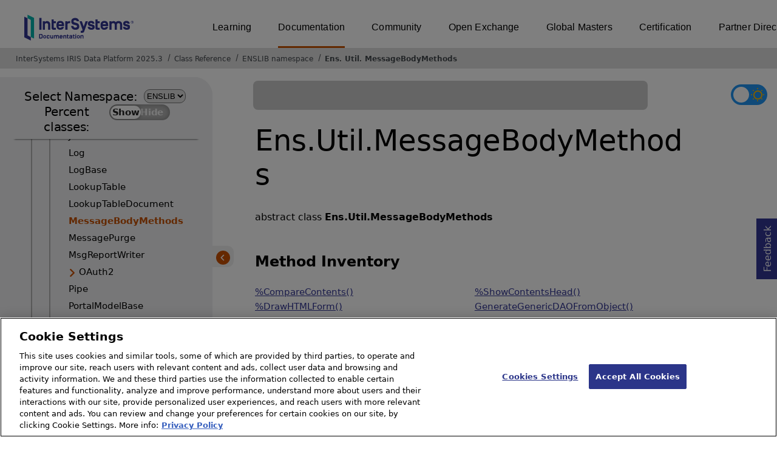

--- FILE ---
content_type: text/html; charset=utf-8
request_url: https://irisdocs.intersystems.com/irislatest/csp/documatic/%25CSP.Documatic.cls?LIBRARY=ENSLIB&CLASSNAME=Ens.Util.MessageBodyMethods
body_size: 70219
content:
<!DOCTYPE html>
<html lang="en">
<head><!-- OneTrust Cookies Consent Notice start for intersystems.com -->
<script src="https://cdn.cookielaw.org/scripttemplates/otSDKStub.js"  type="text/javascript" charset="UTF-8" data-domain-script="8d5650d9-35f0-4aec-8e1f-9fa3682325e6" ></script>
<script type="text/javascript">
function OptanonWrapper() { }
</script>
<!-- OneTrust Cookies Consent Notice end for docs.intersystems.com -->

<!-- Google Tag Manager -->
<script>(function(w,d,s,l,i){w[l]=w[l]||[];w[l].push({'gtm.start':
new Date().getTime(),event:'gtm.js'});var f=d.getElementsByTagName(s)[0],
j=d.createElement(s),dl=l!='dataLayer'?'&l='+l:'';j.async=true;j.src=
'https://www.googletagmanager.com/gtm.js?id='+i+dl;f.parentNode.insertBefore(j,f);
})(window,document,'script','dataLayer','GTM-T38JKJG');</script>
<!-- End Google Tag Manager --><!-- serverID = C-2 -->
<meta http-equiv="X-UA-Compatible" content="IE=edge;chrome=1" >
<meta name="viewport" content="width=device-width, initial-scale=1.0">
<meta property="og:image:width" content="1200">
<meta property="og:image:height" content="630">
<title>Ens.Util.MessageBodyMethods (ENSLIB namespace) - InterSystems IRIS Data Platform 2025.3</title>
<meta name="twitter:title" content="Ens.Util.MessageBodyMethods (ENSLIB namespace) - InterSystems IRIS Data Platform 2025.3">
<meta name="description" content="Ens.Util.MessageBodyMethods class">
<meta name="og:description" content="Ens.Util.MessageBodyMethods class">
<meta name="twitter:description" content="Ens.Util.MessageBodyMethods class">
<meta name="image" property="og:image" content="https://docs.intersystems.com/irislatest/csp/docbook/Intersystems_optlsy.jpg">
<meta name="twitter:image" content="https://docs.intersystems.com/irislatest/csp/docbook/Intersystems_optlsy.jpg">
<meta class="swiftype" name="ST-ContentSource" data-type="string" content="Documentation" />
<meta class="swiftype" name="ST-ContentType" data-type="string" content="Class Reference" />
<meta class="swiftype" name="ST-Product" data-type="string" content="InterSystems IRIS"/>
<meta class="algolia" name="ALG-AppID" data-type="string" content="EP91R43SFK"/>
<meta class="algolia" name="ALG-Index" data-type="string" content="docs"/>
<meta class="algolia" name="ALG-SearchKey" data-type="string" content="709759d92d99a5cf927e90c965741389"/>
<meta class="algolia" name="ALG-Product" data-type="string" content="product:'InterSystems IRIS'"/>
<meta class="algolia" name="ALG-Version" data-type="string" content="version:'2025.3'"/>
<script>
  var ALGOLIA_INSIGHTS_SRC = "https://cdn.jsdelivr.net/npm/search-insights@2.0.3";

  !function(e,a,t,n,s,i,c){e.AlgoliaAnalyticsObject=s,e[s]=e[s]||function(){
  (e[s].queue=e[s].queue||[]).push(arguments)},i=a.createElement(t),c=a.getElementsByTagName(t)[0],
  i.async=1,i.src=n,c.parentNode.insertBefore(i,c)
  }(window,document,"script",ALGOLIA_INSIGHTS_SRC,"aa");

aa('init',
{ appId: 'EP91R43SFK', apiKey: '709759d92d99a5cf927e90c965741389', } 
);
</script>
<link rel="canonical" href="https://docs.intersystems.com/irislatest/csp/documatic/%25CSP.Documatic.cls?LIBRARY=ENSLIB&CLASSNAME=Ens.Util.MessageBodyMethods">

<link rel="stylesheet" class="basestylesheet" id="classrefredesign" type="text/css" href="classrefredesign.css"><link rel="stylesheet" class="extrastylesheet" id="lightstylesheet" type="text/css" href="classreflight.css">

<script type="text/javascript" src="https://docs.intersystems.com/irislatest/csp/docbook/jquery-3.6.0.min.js"></script>
<script language="JavaScript" type="text/javascript" src="/irislatest/csp/broker/cspxmlhttp.js"></script><script language="JavaScript" type="text/javascript" src="/irislatest/csp/broker/cspbroker.js"></script><script>function addChildrenAfter(item,name,Id,ns) {var h=cspHttpServerMethod("2NmQkAVHN7K0RkSXkrZduanAc5CyFc8luK6$AycX5nSMs06yYhYeBVnVS6xRioHI98B_Yt0lpmEzTZCOQSefpw",name,Id,ns);if (h!==null) {item.insertAdjacentHTML('afterend',h); } else {location.reload();}return false;}</script>
</head>
<body>

<a class="ac-skip-main" href="#main" data-swiftype-index="false">Skip to main content</a>
<div id ="content-outer">

<noscript><link rel="stylesheet" id="noscriptstylesheet" type="text/css" href="https://docs.intersystems.com/irislatest/csp/docbook/noscriptstyles.css"></noscript>
<noscript><div class="noscriptbanner" data-swiftype-index="false"><p>Sorry, your browser does not support JavaScript or JavaScript is disabled. Please enable JavaScript or use another browser to have a better experience.</p></div></noscript>
<div id="banner" class="search-algolia" data-swiftype-index="false">
<div id="bannerleft">
<a href="https://docs.intersystems.com" target="_blank">
<img id="docslogo" src="https://docs.intersystems.com/irislatest/csp/docbook/IS_HBG_SM_TM-cmyk.svg" alt="InterSystems: Creative data technology" height="71" width="263">
</a>
</div> <!-- end of bannerleft -->

<nav id="sitesmenulist" data-swiftype-index="false" aria-label="menu of other InterSystems websites">
<ul class="top-menu">
<li><a href="https://learning.intersystems.com/" target="_top">Learning</a></li>
<li class="activesite"><a href="https://docs.intersystems.com" target="_top">Documentation</a></li>
<li><a href="https://community.intersystems.com/" target="_top">Community</a></li>
<li><a href="https://openexchange.intersystems.com/" target="_top">Open Exchange</a></li>
<li><a href="https://globalmasters.intersystems.com/" target="_top">Global Masters</a></li>
<li><a href="https://www.intersystems.com/support-learning/learning-services/certification-program/" target="_top">Certification</a></li>
<li><a href="https://partner.intersystems.com/" target="_top">Partner Directory</a></li>
</ul>
</nav>
</div> <!-- end of banner -->

<nav class="locatordiv" data-swiftype-index="false" aria-label="breadcrumbs">
<ol>
<li><A href="/irislatest/csp/docbook/DocBook.UI.Page.cls" target="_blank" rel="noopener">InterSystems IRIS Data Platform 2025.3<span class="ac-visually-hidden">Opens in a new tab</span></A></li>
<li><A href="%25CSP.Documatic.cls?LIBRARY=ENSLIB">Class Reference</A></li>
<li><A href="%25CSP.Documatic.cls?LIBRARY=ENSLIB">ENSLIB namespace</A></li>
<li><A href="%25CSP.Documatic.cls?LIBRARY=ENSLIB&PACKAGE=Ens">Ens</A>.<A href="%25CSP.Documatic.cls?LIBRARY=ENSLIB&PACKAGE=Ens.Util">Util</A>.<A href="%25CSP.Documatic.cls?LIBRARY=ENSLIB&CLASSNAME=Ens.Util.MessageBodyMethods">MessageBodyMethods</A></li>
</ol>
</nav>



<nav id="documaticlefttoc" class="documaticlefttoc" aria-label="InterSystems IRIS Data Platform 2025.3 Class Reference navigation menu" data-swiftype-index="false">
<div class="lefttoctitle">
<form name="Main">Select Namespace: 
<select id="libList" title="Namespace to browse" onchange="window.location.href=this.value;">
<option value="%25CSP.Documatic.cls?LIBRARY=%25SYS" >%SYS</option>
<option value="%25CSP.Documatic.cls?LIBRARY=ENSLIB"  selected>ENSLIB</option>
</select>
</form>
<div class="percent-classes-switch">Percent classes: <div class="btn-container"><label data-sysclasses="show" class="switch btn-color-mode-switch" ><input value="1" id=color_mode1 name="color_mode" type="checkbox" onclick="togglePercentage()"> <label class="btn-color-mode-switch-inner" data-off="Show" data-on="Hide" for="color_mode"></label></label></div></div></div>
<ul class="toc" id="leftTocContent"><div class="leftTocitem"><img id="Im1" class="chevrontoc" src="../docbook/newIcon-nav_collapsed_arrow_orange.svg" aria-hidden="true" onclick="expandItGet('1');">
<li class="tocitem PackageChoice leftTocitem""><span onclick="expandItGet('1');" fullname="CSPX" title="Expand/Collapse package CSPX">CSPX</span></div></li><div class="leftTocitem"><img id="Im2" class="chevrontoc" src="../docbook/newIcon-nav_collapsed_arrow_orange.svg" aria-hidden="true" onclick="expandItGet('2');">
<li class="tocitem PackageChoice leftTocitem""><span onclick="expandItGet('2');" fullname="DocAPI" title="Expand/Collapse package DocAPI">DocAPI</span></div></li><div class="leftTocitem"><img id="Im3" class="chevrontoc" src="../docbook/newIcon-nav_expanded_arrow_orange.svg" aria-hidden="true" onclick="expandItGet('3');">
<li class="tocitem PackageChoice leftTocitem""><span onclick="expandItGet('3');" fullname="Ens" title="Expand/Collapse package Ens">Ens</span></div></li>

<div id="Id3"><ul class="toc">
<li class="tocitem IndexChoice leftTocitem""><A href="%25CSP.Documatic.cls?LIBRARY=ENSLIB&CLASSNAME=Ens.AbstractDelegate">AbstractDelegate</A></li><div class="leftTocitem"><img id="Im3_2" class="chevrontoc" src="../docbook/newIcon-nav_collapsed_arrow_orange.svg" aria-hidden="true" onclick="expandItGet('3_2');">
<li class="tocitem PackageChoice leftTocitem""><span onclick="expandItGet('3_2');" fullname="Ens.Activity" title="Expand/Collapse package Ens.Activity">Activity</span></div></li>
<li class="tocitem IndexChoice leftTocitem""><A href="%25CSP.Documatic.cls?LIBRARY=ENSLIB&CLASSNAME=Ens.Actor">Actor</A></li>
<li class="tocitem IndexChoice leftTocitem""><A href="%25CSP.Documatic.cls?LIBRARY=ENSLIB&CLASSNAME=Ens.Adapter">Adapter</A></li>
<li class="tocitem IndexChoice leftTocitem""><A href="%25CSP.Documatic.cls?LIBRARY=ENSLIB&CLASSNAME=Ens.Alarm">Alarm</A></li>
<li class="tocitem IndexChoice leftTocitem""><A href="%25CSP.Documatic.cls?LIBRARY=ENSLIB&CLASSNAME=Ens.AlarmRequest">AlarmRequest</A></li>
<li class="tocitem IndexChoice leftTocitem""><A href="%25CSP.Documatic.cls?LIBRARY=ENSLIB&CLASSNAME=Ens.AlarmResponse">AlarmResponse</A></li>
<li class="tocitem IndexChoice leftTocitem""><A href="%25CSP.Documatic.cls?LIBRARY=ENSLIB&CLASSNAME=Ens.AlarmTriggerRequest">AlarmTriggerRequest</A></li>
<li class="tocitem IndexChoice leftTocitem""><A href="%25CSP.Documatic.cls?LIBRARY=ENSLIB&CLASSNAME=Ens.AlertRequest">AlertRequest</A></li><div class="leftTocitem"><img id="Im3_10" class="chevrontoc" src="../docbook/newIcon-nav_collapsed_arrow_orange.svg" aria-hidden="true" onclick="expandItGet('3_10');">
<li class="tocitem PackageChoice leftTocitem""><span onclick="expandItGet('3_10');" fullname="Ens.Alerting" title="Expand/Collapse package Ens.Alerting">Alerting</span></div></li><div class="leftTocitem"><img id="Im3_11" class="chevrontoc" src="../docbook/newIcon-nav_collapsed_arrow_orange.svg" aria-hidden="true" onclick="expandItGet('3_11');">
<li class="tocitem PackageChoice leftTocitem""><span onclick="expandItGet('3_11');" fullname="Ens.Archive" title="Expand/Collapse package Ens.Archive">Archive</span></div></li><div class="leftTocitem"><img id="Im3_12" class="chevrontoc" src="../docbook/newIcon-nav_collapsed_arrow_orange.svg" aria-hidden="true" onclick="expandItGet('3_12');">
<li class="tocitem PackageChoice leftTocitem""><span onclick="expandItGet('3_12');" fullname="Ens.Atelier" title="Expand/Collapse package Ens.Atelier">Atelier</span></div></li><div class="leftTocitem"><img id="Im3_13" class="chevrontoc" src="../docbook/newIcon-nav_collapsed_arrow_orange.svg" aria-hidden="true" onclick="expandItGet('3_13');">
<li class="tocitem PackageChoice leftTocitem""><span onclick="expandItGet('3_13');" fullname="Ens.BP" title="Expand/Collapse package Ens.BP">BP</span></div></li><div class="leftTocitem"><img id="Im3_14" class="chevrontoc" src="../docbook/newIcon-nav_collapsed_arrow_orange.svg" aria-hidden="true" onclick="expandItGet('3_14');">
<li class="tocitem PackageChoice leftTocitem""><span onclick="expandItGet('3_14');" fullname="Ens.BPL" title="Expand/Collapse package Ens.BPL">BPL</span></div></li>
<li class="tocitem IndexChoice leftTocitem""><A href="%25CSP.Documatic.cls?LIBRARY=ENSLIB&CLASSNAME=Ens.BPLJanitor">BPLJanitor</A></li><div class="leftTocitem"><img id="Im3_16" class="chevrontoc" src="../docbook/newIcon-nav_collapsed_arrow_orange.svg" aria-hidden="true" onclick="expandItGet('3_16');">
<li class="tocitem PackageChoice leftTocitem""><span onclick="expandItGet('3_16');" fullname="Ens.Background" title="Expand/Collapse package Ens.Background">Background</span></div></li>
<li class="tocitem IndexChoice leftTocitem""><A href="%25CSP.Documatic.cls?LIBRARY=ENSLIB&CLASSNAME=Ens.BusinessDuplex">BusinessDuplex</A></li>
<li class="tocitem IndexChoice leftTocitem""><A href="%25CSP.Documatic.cls?LIBRARY=ENSLIB&CLASSNAME=Ens.BusinessMetric">BusinessMetric</A></li>
<li class="tocitem IndexChoice leftTocitem""><A href="%25CSP.Documatic.cls?LIBRARY=ENSLIB&CLASSNAME=Ens.BusinessMetricKPI">BusinessMetricKPI</A></li>
<li class="tocitem IndexChoice leftTocitem""><A href="%25CSP.Documatic.cls?LIBRARY=ENSLIB&CLASSNAME=Ens.BusinessOperation">BusinessOperation</A></li>
<li class="tocitem IndexChoice leftTocitem""><A href="%25CSP.Documatic.cls?LIBRARY=ENSLIB&CLASSNAME=Ens.BusinessOperationDuplex">BusinessOperationDuplex</A></li>
<li class="tocitem IndexChoice leftTocitem""><A href="%25CSP.Documatic.cls?LIBRARY=ENSLIB&CLASSNAME=Ens.BusinessProcess">BusinessProcess</A></li>
<li class="tocitem IndexChoice leftTocitem""><A href="%25CSP.Documatic.cls?LIBRARY=ENSLIB&CLASSNAME=Ens.BusinessProcessBPL">BusinessProcessBPL</A></li>
<li class="tocitem IndexChoice leftTocitem""><A href="%25CSP.Documatic.cls?LIBRARY=ENSLIB&CLASSNAME=Ens.BusinessService">BusinessService</A></li>
<li class="tocitem IndexChoice leftTocitem""><A href="%25CSP.Documatic.cls?LIBRARY=ENSLIB&CLASSNAME=Ens.BusinessServiceDuplex">BusinessServiceDuplex</A></li>
<li class="tocitem IndexChoice leftTocitem""><A href="%25CSP.Documatic.cls?LIBRARY=ENSLIB&CLASSNAME=Ens.BusinessServiceHost">BusinessServiceHost</A></li>
<li class="tocitem IndexChoice leftTocitem""><A href="%25CSP.Documatic.cls?LIBRARY=ENSLIB&CLASSNAME=Ens.CallStructure">CallStructure</A></li><div class="leftTocitem"><img id="Im3_28" class="chevrontoc" src="../docbook/newIcon-nav_collapsed_arrow_orange.svg" aria-hidden="true" onclick="expandItGet('3_28');">
<li class="tocitem PackageChoice leftTocitem""><span onclick="expandItGet('3_28');" fullname="Ens.Config" title="Expand/Collapse package Ens.Config">Config</span></div></li>
<li class="tocitem IndexChoice leftTocitem""><A href="%25CSP.Documatic.cls?LIBRARY=ENSLIB&CLASSNAME=Ens.ContextSearch">ContextSearch</A></li>
<li class="tocitem IndexChoice leftTocitem""><A href="%25CSP.Documatic.cls?LIBRARY=ENSLIB&CLASSNAME=Ens.CustomSearchTable">CustomSearchTable</A></li><div class="leftTocitem"><img id="Im3_31" class="chevrontoc" src="../docbook/newIcon-nav_collapsed_arrow_orange.svg" aria-hidden="true" onclick="expandItGet('3_31');">
<li class="tocitem PackageChoice leftTocitem""><span onclick="expandItGet('3_31');" fullname="Ens.DTL" title="Expand/Collapse package Ens.DTL">DTL</span></div></li>
<li class="tocitem IndexChoice leftTocitem""><A href="%25CSP.Documatic.cls?LIBRARY=ENSLIB&CLASSNAME=Ens.Dashboard">Dashboard</A></li>
<li class="tocitem IndexChoice leftTocitem""><A href="%25CSP.Documatic.cls?LIBRARY=ENSLIB&CLASSNAME=Ens.DashboardConverter">DashboardConverter</A></li>
<li class="tocitem IndexChoice leftTocitem""><A href="%25CSP.Documatic.cls?LIBRARY=ENSLIB&CLASSNAME=Ens.DataTransform">DataTransform</A></li>
<li class="tocitem IndexChoice leftTocitem""><A href="%25CSP.Documatic.cls?LIBRARY=ENSLIB&CLASSNAME=Ens.DataTransformDTL">DataTransformDTL</A></li><div class="leftTocitem"><img id="Im3_36" class="chevrontoc" src="../docbook/newIcon-nav_collapsed_arrow_orange.svg" aria-hidden="true" onclick="expandItGet('3_36');">
<li class="tocitem PackageChoice leftTocitem""><span onclick="expandItGet('3_36');" fullname="Ens.DataType" title="Expand/Collapse package Ens.DataType">DataType</span></div></li><div class="leftTocitem"><img id="Im3_37" class="chevrontoc" src="../docbook/newIcon-nav_collapsed_arrow_orange.svg" aria-hidden="true" onclick="expandItGet('3_37');">
<li class="tocitem PackageChoice leftTocitem""><span onclick="expandItGet('3_37');" fullname="Ens.DeepSee" title="Expand/Collapse package Ens.DeepSee">DeepSee</span></div></li><div class="leftTocitem"><img id="Im3_38" class="chevrontoc" src="../docbook/newIcon-nav_collapsed_arrow_orange.svg" aria-hidden="true" onclick="expandItGet('3_38');">
<li class="tocitem PackageChoice leftTocitem""><span onclick="expandItGet('3_38');" fullname="Ens.Deployment" title="Expand/Collapse package Ens.Deployment">Deployment</span></div></li>
<li class="tocitem IndexChoice leftTocitem""><A href="%25CSP.Documatic.cls?LIBRARY=ENSLIB&CLASSNAME=Ens.Director">Director</A></li>
<li class="tocitem IndexChoice leftTocitem""><A href="%25CSP.Documatic.cls?LIBRARY=ENSLIB&CLASSNAME=Ens.DocClassMap">DocClassMap</A></li><div class="leftTocitem"><img id="Im3_41" class="chevrontoc" src="../docbook/newIcon-nav_collapsed_arrow_orange.svg" aria-hidden="true" onclick="expandItGet('3_41');">
<li class="tocitem PackageChoice leftTocitem""><span onclick="expandItGet('3_41');" fullname="Ens.Enterprise" title="Expand/Collapse package Ens.Enterprise">Enterprise</span></div></li>
<li class="tocitem IndexChoice leftTocitem""><A href="%25CSP.Documatic.cls?LIBRARY=ENSLIB&CLASSNAME=Ens.GenericObject">GenericObject</A></li><div class="leftTocitem"><img id="Im3_43" class="chevrontoc" src="../docbook/newIcon-nav_collapsed_arrow_orange.svg" aria-hidden="true" onclick="expandItGet('3_43');">
<li class="tocitem PackageChoice leftTocitem""><span onclick="expandItGet('3_43');" fullname="Ens.Helper" title="Expand/Collapse package Ens.Helper">Helper</span></div></li>
<li class="tocitem IndexChoice leftTocitem""><A href="%25CSP.Documatic.cls?LIBRARY=ENSLIB&CLASSNAME=Ens.Host">Host</A></li>
<li class="tocitem IndexChoice leftTocitem""><A href="%25CSP.Documatic.cls?LIBRARY=ENSLIB&CLASSNAME=Ens.InboundAdapter">InboundAdapter</A></li><div class="leftTocitem"><img id="Im3_46" class="chevrontoc" src="../docbook/newIcon-nav_collapsed_arrow_orange.svg" aria-hidden="true" onclick="expandItGet('3_46');">
<li class="tocitem PackageChoice leftTocitem""><span onclick="expandItGet('3_46');" fullname="Ens.InterfaceMaps" title="Expand/Collapse package Ens.InterfaceMaps">InterfaceMaps</span></div></li>
<li class="tocitem IndexChoice leftTocitem""><A href="%25CSP.Documatic.cls?LIBRARY=ENSLIB&CLASSNAME=Ens.Job">Job</A></li><div class="leftTocitem"><img id="Im3_48" class="chevrontoc" src="../docbook/newIcon-nav_collapsed_arrow_orange.svg" aria-hidden="true" onclick="expandItGet('3_48');">
<li class="tocitem PackageChoice leftTocitem""><span onclick="expandItGet('3_48');" fullname="Ens.MFT" title="Expand/Collapse package Ens.MFT">MFT</span></div></li>
<li class="tocitem IndexChoice leftTocitem""><A href="%25CSP.Documatic.cls?LIBRARY=ENSLIB&CLASSNAME=Ens.Manager">Manager</A></li>
<li class="tocitem IndexChoice leftTocitem""><A href="%25CSP.Documatic.cls?LIBRARY=ENSLIB&CLASSNAME=Ens.ManagerQuery">ManagerQuery</A></li>
<li class="tocitem IndexChoice leftTocitem""><A href="%25CSP.Documatic.cls?LIBRARY=ENSLIB&CLASSNAME=Ens.ManagerService">ManagerService</A></li>
<li class="tocitem IndexChoice leftTocitem""><A href="%25CSP.Documatic.cls?LIBRARY=ENSLIB&CLASSNAME=Ens.MessageBody">MessageBody</A></li>
<li class="tocitem IndexChoice leftTocitem""><A href="%25CSP.Documatic.cls?LIBRARY=ENSLIB&CLASSNAME=Ens.MessageHeader">MessageHeader</A></li>
<li class="tocitem IndexChoice leftTocitem""><A href="%25CSP.Documatic.cls?LIBRARY=ENSLIB&CLASSNAME=Ens.MessageHeaderBase">MessageHeaderBase</A></li>
<li class="tocitem IndexChoice leftTocitem""><A href="%25CSP.Documatic.cls?LIBRARY=ENSLIB&CLASSNAME=Ens.MetricModel">MetricModel</A></li>
<li class="tocitem IndexChoice leftTocitem""><A href="%25CSP.Documatic.cls?LIBRARY=ENSLIB&CLASSNAME=Ens.Milestone">Milestone</A></li>
<li class="tocitem IndexChoice leftTocitem""><A href="%25CSP.Documatic.cls?LIBRARY=ENSLIB&CLASSNAME=Ens.MonitorService">MonitorService</A></li>
<li class="tocitem IndexChoice leftTocitem""><A href="%25CSP.Documatic.cls?LIBRARY=ENSLIB&CLASSNAME=Ens.OutboundAdapter">OutboundAdapter</A></li>
<li class="tocitem IndexChoice leftTocitem""><A href="%25CSP.Documatic.cls?LIBRARY=ENSLIB&CLASSNAME=Ens.Production">Production</A></li>
<li class="tocitem IndexChoice leftTocitem""><A href="%25CSP.Documatic.cls?LIBRARY=ENSLIB&CLASSNAME=Ens.ProductionMonitorService">ProductionMonitorService</A></li><div class="leftTocitem"><img id="Im3_61" class="chevrontoc" src="../docbook/newIcon-nav_collapsed_arrow_orange.svg" aria-hidden="true" onclick="expandItGet('3_61');">
<li class="tocitem PackageChoice leftTocitem""><span onclick="expandItGet('3_61');" fullname="Ens.Projection" title="Expand/Collapse package Ens.Projection">Projection</span></div></li>
<li class="tocitem IndexChoice leftTocitem""><A href="%25CSP.Documatic.cls?LIBRARY=ENSLIB&CLASSNAME=Ens.Purge">Purge</A></li><div class="leftTocitem"><img id="Im3_63" class="chevrontoc" src="../docbook/newIcon-nav_collapsed_arrow_orange.svg" aria-hidden="true" onclick="expandItGet('3_63');">
<li class="tocitem PackageChoice leftTocitem""><span onclick="expandItGet('3_63');" fullname="Ens.Queue" title="Expand/Collapse package Ens.Queue">Queue</span></div></li>
<li class="tocitem IndexChoice leftTocitem""><A href="%25CSP.Documatic.cls?LIBRARY=ENSLIB&CLASSNAME=Ens.Queue">Queue</A></li>
<li class="tocitem IndexChoice leftTocitem""><A href="%25CSP.Documatic.cls?LIBRARY=ENSLIB&CLASSNAME=Ens.Request">Request</A></li>
<li class="tocitem IndexChoice leftTocitem""><A href="%25CSP.Documatic.cls?LIBRARY=ENSLIB&CLASSNAME=Ens.Response">Response</A></li><div class="leftTocitem"><img id="Im3_67" class="chevrontoc" src="../docbook/newIcon-nav_collapsed_arrow_orange.svg" aria-hidden="true" onclick="expandItGet('3_67');">
<li class="tocitem PackageChoice leftTocitem""><span onclick="expandItGet('3_67');" fullname="Ens.Rule" title="Expand/Collapse package Ens.Rule">Rule</span></div></li><div class="leftTocitem"><img id="Im3_68" class="chevrontoc" src="../docbook/newIcon-nav_collapsed_arrow_orange.svg" aria-hidden="true" onclick="expandItGet('3_68');">
<li class="tocitem PackageChoice leftTocitem""><span onclick="expandItGet('3_68');" fullname="Ens.SAM" title="Expand/Collapse package Ens.SAM">SAM</span></div></li><div class="leftTocitem"><img id="Im3_69" class="chevrontoc" src="../docbook/newIcon-nav_collapsed_arrow_orange.svg" aria-hidden="true" onclick="expandItGet('3_69');">
<li class="tocitem PackageChoice leftTocitem""><span onclick="expandItGet('3_69');" fullname="Ens.SSH" title="Expand/Collapse package Ens.SSH">SSH</span></div></li>
<li class="tocitem IndexChoice leftTocitem""><A href="%25CSP.Documatic.cls?LIBRARY=ENSLIB&CLASSNAME=Ens.ScheduleHandler">ScheduleHandler</A></li>
<li class="tocitem IndexChoice leftTocitem""><A href="%25CSP.Documatic.cls?LIBRARY=ENSLIB&CLASSNAME=Ens.ScheduleService">ScheduleService</A></li><div class="leftTocitem"><img id="Im3_72" class="chevrontoc" src="../docbook/newIcon-nav_collapsed_arrow_orange.svg" aria-hidden="true" onclick="expandItGet('3_72');">
<li class="tocitem PackageChoice leftTocitem""><span onclick="expandItGet('3_72');" fullname="Ens.Schema" title="Expand/Collapse package Ens.Schema">Schema</span></div></li>
<li class="tocitem IndexChoice leftTocitem""><A href="%25CSP.Documatic.cls?LIBRARY=ENSLIB&CLASSNAME=Ens.SearchTableBase">SearchTableBase</A></li><div class="leftTocitem"><img id="Im3_74" class="chevrontoc" src="../docbook/newIcon-nav_collapsed_arrow_orange.svg" aria-hidden="true" onclick="expandItGet('3_74');">
<li class="tocitem PackageChoice leftTocitem""><span onclick="expandItGet('3_74');" fullname="Ens.ServiceRegistry" title="Expand/Collapse package Ens.ServiceRegistry">ServiceRegistry</span></div></li><div class="leftTocitem"><img id="Im3_75" class="chevrontoc" src="../docbook/newIcon-nav_collapsed_arrow_orange.svg" aria-hidden="true" onclick="expandItGet('3_75');">
<li class="tocitem PackageChoice leftTocitem""><span onclick="expandItGet('3_75');" fullname="Ens.Setting" title="Expand/Collapse package Ens.Setting">Setting</span></div></li>
<li class="tocitem IndexChoice leftTocitem""><A href="%25CSP.Documatic.cls?LIBRARY=ENSLIB&CLASSNAME=Ens.Settings">Settings</A></li><div class="leftTocitem"><img id="Im3_77" class="chevrontoc" src="../docbook/newIcon-nav_collapsed_arrow_orange.svg" aria-hidden="true" onclick="expandItGet('3_77');">
<li class="tocitem PackageChoice leftTocitem""><span onclick="expandItGet('3_77');" fullname="Ens.SourceControl" title="Expand/Collapse package Ens.SourceControl">SourceControl</span></div></li>
<li class="tocitem IndexChoice leftTocitem""><A href="%25CSP.Documatic.cls?LIBRARY=ENSLIB&CLASSNAME=Ens.StreamContainer">StreamContainer</A></li>
<li class="tocitem IndexChoice leftTocitem""><A href="%25CSP.Documatic.cls?LIBRARY=ENSLIB&CLASSNAME=Ens.StringContainer">StringContainer</A></li>
<li class="tocitem IndexChoice leftTocitem""><A href="%25CSP.Documatic.cls?LIBRARY=ENSLIB&CLASSNAME=Ens.StringRequest">StringRequest</A></li>
<li class="tocitem IndexChoice leftTocitem""><A href="%25CSP.Documatic.cls?LIBRARY=ENSLIB&CLASSNAME=Ens.StringResponse">StringResponse</A></li>
<li class="tocitem IndexChoice leftTocitem""><A href="%25CSP.Documatic.cls?LIBRARY=ENSLIB&CLASSNAME=Ens.StudioManager">StudioManager</A></li>
<li class="tocitem IndexChoice leftTocitem""><A href="%25CSP.Documatic.cls?LIBRARY=ENSLIB&CLASSNAME=Ens.SuperSessionIndex">SuperSessionIndex</A></li><div class="leftTocitem"><img id="Im3_84" class="chevrontoc" src="../docbook/newIcon-nav_expanded_arrow_orange.svg" aria-hidden="true" onclick="expandItGet('3_84');">
<li class="tocitem PackageChoice leftTocitem""><span onclick="expandItGet('3_84');" fullname="Ens.Util" title="Expand/Collapse package Ens.Util">Util</span></div></li>

<div id="Id3_84"><ul class="toc">
<li class="tocitem IndexChoice leftTocitem""><A href="%25CSP.Documatic.cls?LIBRARY=ENSLIB&CLASSNAME=Ens.Util.AbstractDocument">AbstractDocument</A></li>
<li class="tocitem IndexChoice leftTocitem""><A href="%25CSP.Documatic.cls?LIBRARY=ENSLIB&CLASSNAME=Ens.Util.Auditing">Auditing</A></li>
<li class="tocitem IndexChoice leftTocitem""><A href="%25CSP.Documatic.cls?LIBRARY=ENSLIB&CLASSNAME=Ens.Util.BPL">BPL</A></li>
<li class="tocitem IndexChoice leftTocitem""><A href="%25CSP.Documatic.cls?LIBRARY=ENSLIB&CLASSNAME=Ens.Util.BitmapPurge">BitmapPurge</A></li>
<li class="tocitem IndexChoice leftTocitem""><A href="%25CSP.Documatic.cls?LIBRARY=ENSLIB&CLASSNAME=Ens.Util.CSPMonitor">CSPMonitor</A></li>
<li class="tocitem IndexChoice leftTocitem""><A href="%25CSP.Documatic.cls?LIBRARY=ENSLIB&CLASSNAME=Ens.Util.Calendar">Calendar</A></li><div class="leftTocitem"><img id="Im3_84_7" class="chevrontoc" src="../docbook/newIcon-nav_collapsed_arrow_orange.svg" aria-hidden="true" onclick="expandItGet('3_84_7');">
<li class="tocitem PackageChoice leftTocitem""><span onclick="expandItGet('3_84_7');" fullname="Ens.Util.DTL" title="Expand/Collapse package Ens.Util.DTL">DTL</span></div></li>
<li class="tocitem IndexChoice leftTocitem""><A href="%25CSP.Documatic.cls?LIBRARY=ENSLIB&CLASSNAME=Ens.Util.DTL">DTL</A></li>
<li class="tocitem IndexChoice leftTocitem""><A href="%25CSP.Documatic.cls?LIBRARY=ENSLIB&CLASSNAME=Ens.Util.Documatic">Documatic</A></li>
<li class="tocitem IndexChoice leftTocitem""><A href="%25CSP.Documatic.cls?LIBRARY=ENSLIB&CLASSNAME=Ens.Util.Documentation">Documentation</A></li>
<li class="tocitem IndexChoice leftTocitem""><A href="%25CSP.Documatic.cls?LIBRARY=ENSLIB&CLASSNAME=Ens.Util.Error">Error</A></li>
<li class="tocitem IndexChoice leftTocitem""><A href="%25CSP.Documatic.cls?LIBRARY=ENSLIB&CLASSNAME=Ens.Util.File">File</A></li>
<li class="tocitem IndexChoice leftTocitem""><A href="%25CSP.Documatic.cls?LIBRARY=ENSLIB&CLASSNAME=Ens.Util.FunctionSet">FunctionSet</A></li><div class="leftTocitem"><img id="Im3_84_14" class="chevrontoc" src="../docbook/newIcon-nav_collapsed_arrow_orange.svg" aria-hidden="true" onclick="expandItGet('3_84_14');">
<li class="tocitem PackageChoice leftTocitem""><span onclick="expandItGet('3_84_14');" fullname="Ens.Util.HTML" title="Expand/Collapse package Ens.Util.HTML">HTML</span></div></li>
<li class="tocitem IndexChoice leftTocitem""><A href="%25CSP.Documatic.cls?LIBRARY=ENSLIB&CLASSNAME=Ens.Util.IO">IO</A></li>
<li class="tocitem IndexChoice leftTocitem""><A href="%25CSP.Documatic.cls?LIBRARY=ENSLIB&CLASSNAME=Ens.Util.IOLog">IOLog</A></li>
<li class="tocitem IndexChoice leftTocitem""><A href="%25CSP.Documatic.cls?LIBRARY=ENSLIB&CLASSNAME=Ens.Util.IOLogFile">IOLogFile</A></li>
<li class="tocitem IndexChoice leftTocitem""><A href="%25CSP.Documatic.cls?LIBRARY=ENSLIB&CLASSNAME=Ens.Util.IOLogObj">IOLogObj</A></li>
<li class="tocitem IndexChoice leftTocitem""><A href="%25CSP.Documatic.cls?LIBRARY=ENSLIB&CLASSNAME=Ens.Util.IOLogSegmentedObj">IOLogSegmentedObj</A></li>
<li class="tocitem IndexChoice leftTocitem""><A href="%25CSP.Documatic.cls?LIBRARY=ENSLIB&CLASSNAME=Ens.Util.IOLogStream">IOLogStream</A></li>
<li class="tocitem IndexChoice leftTocitem""><A href="%25CSP.Documatic.cls?LIBRARY=ENSLIB&CLASSNAME=Ens.Util.IOLogXMLObj">IOLogXMLObj</A></li>
<li class="tocitem IndexChoice leftTocitem""><A href="%25CSP.Documatic.cls?LIBRARY=ENSLIB&CLASSNAME=Ens.Util.IOLogger">IOLogger</A></li>
<li class="tocitem IndexChoice leftTocitem""><A href="%25CSP.Documatic.cls?LIBRARY=ENSLIB&CLASSNAME=Ens.Util.JSON">JSON</A></li>
<li class="tocitem IndexChoice leftTocitem""><A href="%25CSP.Documatic.cls?LIBRARY=ENSLIB&CLASSNAME=Ens.Util.Log">Log</A></li>
<li class="tocitem IndexChoice leftTocitem""><A href="%25CSP.Documatic.cls?LIBRARY=ENSLIB&CLASSNAME=Ens.Util.LogBase">LogBase</A></li>
<li class="tocitem IndexChoice leftTocitem""><A href="%25CSP.Documatic.cls?LIBRARY=ENSLIB&CLASSNAME=Ens.Util.LookupTable">LookupTable</A></li>
<li class="tocitem IndexChoice leftTocitem""><A href="%25CSP.Documatic.cls?LIBRARY=ENSLIB&CLASSNAME=Ens.Util.LookupTableDocument">LookupTableDocument</A></li>
<li class="tocitem IndexChoice selected leftTocitem""><A href="%25CSP.Documatic.cls?LIBRARY=ENSLIB&CLASSNAME=Ens.Util.MessageBodyMethods"><span class="ac-visually-hidden">Current page: </span>MessageBodyMethods</A></li>
<li class="tocitem IndexChoice leftTocitem""><A href="%25CSP.Documatic.cls?LIBRARY=ENSLIB&CLASSNAME=Ens.Util.MessagePurge">MessagePurge</A></li>
<li class="tocitem IndexChoice leftTocitem""><A href="%25CSP.Documatic.cls?LIBRARY=ENSLIB&CLASSNAME=Ens.Util.MsgReportWriter">MsgReportWriter</A></li><div class="leftTocitem"><img id="Im3_84_31" class="chevrontoc" src="../docbook/newIcon-nav_collapsed_arrow_orange.svg" aria-hidden="true" onclick="expandItGet('3_84_31');">
<li class="tocitem PackageChoice leftTocitem""><span onclick="expandItGet('3_84_31');" fullname="Ens.Util.OAuth2" title="Expand/Collapse package Ens.Util.OAuth2">OAuth2</span></div></li>
<li class="tocitem IndexChoice leftTocitem""><A href="%25CSP.Documatic.cls?LIBRARY=ENSLIB&CLASSNAME=Ens.Util.Pipe">Pipe</A></li>
<li class="tocitem IndexChoice leftTocitem""><A href="%25CSP.Documatic.cls?LIBRARY=ENSLIB&CLASSNAME=Ens.Util.PortalModelBase">PortalModelBase</A></li>
<li class="tocitem IndexChoice leftTocitem""><A href="%25CSP.Documatic.cls?LIBRARY=ENSLIB&CLASSNAME=Ens.Util.Production">Production</A></li>
<li class="tocitem IndexChoice leftTocitem""><A href="%25CSP.Documatic.cls?LIBRARY=ENSLIB&CLASSNAME=Ens.Util.ProjectTextDocument">ProjectTextDocument</A></li>
<li class="tocitem IndexChoice leftTocitem""><A href="%25CSP.Documatic.cls?LIBRARY=ENSLIB&CLASSNAME=Ens.Util.PyByRef">PyByRef</A></li>
<li class="tocitem IndexChoice leftTocitem""><A href="%25CSP.Documatic.cls?LIBRARY=ENSLIB&CLASSNAME=Ens.Util.RequestBodyMethods">RequestBodyMethods</A></li>
<li class="tocitem IndexChoice leftTocitem""><A href="%25CSP.Documatic.cls?LIBRARY=ENSLIB&CLASSNAME=Ens.Util.ResponseBodyMethods">ResponseBodyMethods</A></li>
<li class="tocitem IndexChoice leftTocitem""><A href="%25CSP.Documatic.cls?LIBRARY=ENSLIB&CLASSNAME=Ens.Util.Schedule">Schedule</A></li>
<li class="tocitem IndexChoice leftTocitem""><A href="%25CSP.Documatic.cls?LIBRARY=ENSLIB&CLASSNAME=Ens.Util.SettingsDocument">SettingsDocument</A></li>
<li class="tocitem IndexChoice leftTocitem""><A href="%25CSP.Documatic.cls?LIBRARY=ENSLIB&CLASSNAME=Ens.Util.Sort">Sort</A></li>
<li class="tocitem IndexChoice leftTocitem""><A href="%25CSP.Documatic.cls?LIBRARY=ENSLIB&CLASSNAME=Ens.Util.SourceControl">SourceControl</A></li>
<li class="tocitem IndexChoice leftTocitem""><A href="%25CSP.Documatic.cls?LIBRARY=ENSLIB&CLASSNAME=Ens.Util.Statistics">Statistics</A></li><div class="leftTocitem"><img id="Im3_84_44" class="chevrontoc" src="../docbook/newIcon-nav_collapsed_arrow_orange.svg" aria-hidden="true" onclick="expandItGet('3_84_44');">
<li class="tocitem PackageChoice leftTocitem""><span onclick="expandItGet('3_84_44');" fullname="Ens.Util.Tasks" title="Expand/Collapse package Ens.Util.Tasks">Tasks</span></div></li>
<li class="tocitem IndexChoice leftTocitem""><A href="%25CSP.Documatic.cls?LIBRARY=ENSLIB&CLASSNAME=Ens.Util.Time">Time</A></li>
<li class="tocitem IndexChoice leftTocitem""><A href="%25CSP.Documatic.cls?LIBRARY=ENSLIB&CLASSNAME=Ens.Util.Trace">Trace</A></li>
<li class="tocitem IndexChoice leftTocitem""><A href="%25CSP.Documatic.cls?LIBRARY=ENSLIB&CLASSNAME=Ens.Util.URLStream">URLStream</A></li><div class="leftTocitem"><img id="Im3_84_48" class="chevrontoc" src="../docbook/newIcon-nav_collapsed_arrow_orange.svg" aria-hidden="true" onclick="expandItGet('3_84_48');">
<li class="tocitem PackageChoice leftTocitem""><span onclick="expandItGet('3_84_48');" fullname="Ens.Util.XML" title="Expand/Collapse package Ens.Util.XML">XML</span></div></li>
</ul></div><div class="leftTocitem"><img id="Im3_85" class="chevrontoc" src="../docbook/newIcon-nav_collapsed_arrow_orange.svg" aria-hidden="true" onclick="expandItGet('3_85');">
<li class="tocitem PackageChoice leftTocitem""><span onclick="expandItGet('3_85');" fullname="Ens.VDoc" title="Expand/Collapse package Ens.VDoc">VDoc</span></div></li>
<li class="tocitem IndexChoice leftTocitem""><A href="%25CSP.Documatic.cls?LIBRARY=ENSLIB&CLASSNAME=Ens.Version">Version</A></li><div class="leftTocitem"><img id="Im3_87" class="chevrontoc" src="../docbook/newIcon-nav_collapsed_arrow_orange.svg" aria-hidden="true" onclick="expandItGet('3_87');">
<li class="tocitem PackageChoice leftTocitem""><span onclick="expandItGet('3_87');" fullname="Ens.X12" title="Expand/Collapse package Ens.X12">X12</span></div></li>
</ul></div><div class="leftTocitem"><img id="Im4" class="chevrontoc" src="../docbook/newIcon-nav_collapsed_arrow_orange.svg" aria-hidden="true" onclick="expandItGet('4');">
<li class="tocitem PackageChoice leftTocitem""><span onclick="expandItGet('4');" fullname="EnsLib" title="Expand/Collapse package EnsLib">EnsLib</span></div></li><div class="leftTocitem"><img id="Im5" class="chevrontoc" src="../docbook/newIcon-nav_collapsed_arrow_orange.svg" aria-hidden="true" onclick="expandItGet('5');">
<li class="tocitem PackageChoice leftTocitem""><span onclick="expandItGet('5');" fullname="EnsPortal" title="Expand/Collapse package EnsPortal">EnsPortal</span></div></li><div class="leftTocitem"><img id="Im6" class="chevrontoc" src="../docbook/newIcon-nav_collapsed_arrow_orange.svg" aria-hidden="true" onclick="expandItGet('6');">
<li class="tocitem PackageChoice leftTocitem""><span onclick="expandItGet('6');" fullname="INFORMATION" title="Expand/Collapse package INFORMATION">INFORMATION</span></div></li>
</ul>
<div id="left-toc-bottom-set" class="left-toc-bottom-set">
<div class="left-toc-bottom"><A class="classref-to-docbook imgopen" href="../docbook/DocBook.UI.Page.cls" target="_blank" rel="noopener">InterSystems IRIS 2025.3 <br>Documentation<span class="ac-visually-hidden">Opens in a new tab</span></A></div><button class="hide-left-toc-bottom" onclick="hidelefttocbottom()">
<img src="../docbook/newIcon-back_arrow_orange_bg.svg" width="25px" height="25px"></button></div>
</nav>

<button class="hidelefttoc" onclick="hidelefttoc()">
<img src="../docbook/newIcon-back_arrow_orange_bg.svg" width="25px" height="23px"></button>
<div id="topspace">

<div class="demo searchWidget widget">
<div class="searchWidgetPreview">
<div class="ais-SearchBox-wrapper" id="search-wrapper">
<div class="ais-SearchBox" id="search-input"></div>
</div>
</div>
<div id="search-results-preview" style="display:none;"></div>
</div>

<button class="copilotbutton tooltip-button" target="blank" role="button" aria-label="Open AskMe assistant" aria-expanded="false" aria-controls="chatbot-popup">AskMe 
<span class="tooltip-text" role="tooltip" aria-hidden="true">Open AI assistant</span>
<img src="https://docs.intersystems.com/irislatest/csp/docbook/newIcon-askMe-AskMe Icon.svg" alt="AskMe icon" width="30px" height="30px" class="askMeIcon">
</button>
<div id="darkmodeparent" style="float: right;"><label class="switch" id="darkmodebutton" aria-label="Toggle dark mode"> <input type="checkbox" class="checkbox" onclick="togglestylesheet()"> <span class="slider round"><img class="sun" src="https://docs.intersystems.com/irislatest/csp/docbook/newIcon-sun_star.svg" alt="Sun icon"><img class="moon" src="https://docs.intersystems.com/irislatest/csp/docbook/newIcon-moon_darkmode.svg" alt="Moon icon"></span></label> </div>
</div>

<div id="chatbot-popup" class="chatbot-popup" role="dialog" aria-labelledby="productandversion" aria-describedby="chatbot-body" aria-hidden="true">
<div class="chatbot-header">
<div id="productandversion"><span>2025.3</span></div>
<span>AskMe</span>
<div id="rightHeaderIcons">
<button id="helpMe" class="askMeHeaderIcons tooltip-button" role="button" aria-label="Send feedback" tabindex="0">
<span class="tooltip-text" role="tooltip" aria-hidden="true">Send feedback</span>
<img src="https://docs.intersystems.com/irislatest/csp/docbook/askMe_helpButton.svg" alt="Help me icon" width="20px" height="20px" >
</button>
<button id="newChat" class="askMeHeaderIcons tooltip-button" role="button" aria-label="Start new chat" tabindex="0">
<span class="tooltip-text" role="tooltip" aria-hidden="true">Reset</span>
<img src="https://docs.intersystems.com/irislatest/csp/docbook/newIcon-askMe-reset.svg" onclick="newChat()" alt="Reset icon" width="20px" height="20px" >
</button>
<button id="minimize" class="askMeHeaderIcons tooltip-button" role="button" aria-label="Minimize chat" aria-expanded="true" aria-controls="chatbot-popup" onclick="toggleChatbotPopup()" tabindex="0">
<span class="tooltip-text" role="tooltip" aria-hidden="true">Hide</span>
<img src="https://docs.intersystems.com/irislatest/csp/docbook/newIcon-askMe-minimize.svg" alt="Minimize icon" width="21px" height="21px" >
</button>
</div>
</div>
<div id="chatbot-body" class="chatbot-body" >
<div id="loading-icon" class="loadIconHidden">
<img src="https://docs.intersystems.com/irislatest/csp/docbook/newIcon-askMe-loading.svg" alt="Loading icon" width="40px" height="40px">
</div>
</div>
<div class="chatbot-footer">
<div id="askmetextandsend">
<label id="chatInputLabel" for="chatInput" class="sr-only">
</label>
<textarea id="chatInput" role="textbox" placeholder="Ask me anything..." aria-labelledby="chatInputLabel" autofocus></textarea>
<button id="sendButton" class="tooltip-button" role="button" aria-label="Send question" onclick="sendButton()" tabindex="0">
<span class="tooltip-text" role="tooltip" aria-hidden="true">Send</span>
<img src="https://docs.intersystems.com/irislatest/csp/docbook/newIcon-askMe-send.svg" alt="Send icon" width="25px" height="25px" class="sendIcon">
</button>
</div>
<div class="chatbot-footer-message" role="note">
Responses may be inaccurate. <a href='https://ls.intersystems.com/samples/askme/askmeinfo.html' target='_blank'>Learn more about AskMe</a>.
</div>
</div>
<div class="resizer resizer-top-left"></div>
</div>
<div id="reportIssueBox" class="report-issue-box" style="display: none;" role="region" aria-label="Report Issue">
<div class="report-header">
<span>Report Issue with AskMe</span>
<button role="button" id="closeReportIssue" onclick="toggleHelpBox()" aria-label="Close report issue box" tabindex="0">
<img src="https://docs.intersystems.com/irislatest/csp/docbook/closeWindowIcon.svg" alt="Close" >
</button>
</div>
<div class="report-body">
<p>If you're experiencing an issue with AskMe or want to provide feedback, email us at 
<strong><a href='mailto:AskMeSupport@intersystems.com'>AskMeSupport@intersystems.com</a></strong></p>
<p>Include relevant details, such as the response text or screenshots, to help us resolve the issue.</p>
</div>
</div>
<nav id="documaticrighttoc" data-swiftype-index="false" aria-label="menu of sections on page">

<div class="thanksfeed">Thanks for your feedback!<br/>Need to tell us more? <a target="blank" href="Doc.Feedback.cls">Click here</a> or use the Feedback button.</div>
<div class="helpfulpage">
<h3>Is this page helpful?</h3>
<div>
<button id="thumbs-up-btn" aria-label="Helpful" aria-pressed="false">
<span aria-hidden="true"><img src="https://docs.intersystems.com/irislatest/csp/docbook/newIcon-thumbs_up_blue.svg" height="20px"></span>
</button>
<button id="thumbs-down-btn" aria-label="Not helpful" aria-pressed="false">
<span aria-hidden="true"><img src="https://docs.intersystems.com/irislatest/csp/docbook/newIcon-thumbs_down_blue.svg" height="20px"></span>
</button>
</div>
<div id="thumbs-up-popup" aria-label="Thumbs up feedback button" class="popup">
<div class="popup-content" aria-expanded="false">
<h4>Please select a reason:</h4>
<ul>
<button class="option" tabindex="0" aria-pressed="false" id="Easy-to-understand" onclick="hideTextBox()">Easy to understand</button>
<button class="option" tabindex="0" aria-pressed="false" id="Well-organized" onclick="hideTextBox()">Well organized</button>
<button class="option" tabindex="0" aria-pressed="false" id="Found-what-was-looking-for" onclick="hideTextBox()">Found what I was looking for</button>
<button class="option" tabindex="0" aria-pressed="false" id="Enjoying-new-design" onclick="hideTextBox()">Enjoying the new design!</button>
<button class="option" tabindex="0" aria-pressed="false" id="Other-up" onclick="showBox1()">Other</button>
<textarea rows="4" cols="50" maxlength="200" id="textbox1" name="other-feedback" placeholder="Max. chars 200"></textarea>
</ul>
<div class="feedbackButtons" id="feedbackButtons">
<button type="submit" id="submit-btn1" class="feedbackbutton" onclick="retrievedata()">Submit</button>
<button type="cancel" id="cancel-btn1" class="feedbackbutton" onclick="quit()">Cancel</button>
</div>
</div>
</div>
<div id="thumbs-down-popup" aria-label="Thumbs down feedback button" class="popup">
<div class="popup-content">
<h4>Please select a reason:</h4>
<ul>
<button class="option" tabindex="0"  aria-pressed="false" id="Hard-to-understand" onclick="hideTextBox()">Hard to understand</button>
<button class="option" tabindex="0"  aria-pressed="false" id="Content-displayed-poorly" onclick="hideTextBox()">Content displayed poorly</button>
<button class="option" tabindex="0"  aria-pressed="false" id="Didn't-find-what-I-needed" onclick="hideTextBox()">Didn't find what I needed</button>
<button class="option" tabindex="0"  aria-pressed="false" id="Prefer-old-design" onclick="hideTextBox()">I prefer the old design better</button>
<button class="option" tabindex="0"  aria-pressed="false" id="Other-down" onclick="showBox2()">Other</button>
<textarea rows="4" cols="50" maxlength="200" id="textbox2" name="other-feedback" placeholder="Max. chars 200"></textarea>
</ul>
<div class="feedbackButtons" id="feedbackButtons">
<button type="submit" id="submit-btn2" class="feedbackbutton" onclick="retrievedata()">Submit</button>
<button type="cancel" id="cancel-btn2" class="feedbackbutton" onclick="quit()">Cancel</button>
</div>
</div>
</div>
</div>
<div class="rightttoctitle">Class Details</div>
<ul class="toc">
<li class="tocitem"><A href="#anchor_parameters">Parameters (3)</A>
<li class="tocitem"><A href="#anchor_methods">Methods (14)</A>
<li class="tocitem"><A href="#anchor_subclasses">Subclasses (13)</A>
</ul>
 <div role="button" data-privmembers="hide"><A href="%25CSP.Documatic.cls?LIBRARY=ENSLIB&CLASSNAME=Ens.Util.MessageBodyMethods" class="abutton rightside privatemembers">Show private members</A></div>
</nav>
<div id="main" tabindex=-1></div>
<div id="content-inner" class="mainDiv haslefttoc hasrighttoc">
<h1>Ens.Util.MessageBodyMethods</h1>
<p>abstract class <b>Ens.Util.MessageBodyMethods</b></p>
<h3>Method Inventory</h3>
<ul class="tablelist">
<li><a href="#METHOD_%25CompareContents" title="%CompareContents()">%CompareContents()</a></li>
<li><a href="#METHOD_%25DrawHTMLForm" title="%DrawHTMLForm()">%DrawHTMLForm()</a></li>
<li><a href="#METHOD_%25DrawHTMLTable" title="%DrawHTMLTable()">%DrawHTMLTable()</a></li>
<li><a href="#METHOD_%25GetContentType" title="%GetContentType()">%GetContentType()</a></li>
<li><a href="#METHOD_%25OnTimeout" title="%OnTimeout()">%OnTimeout()</a></li>
<li><a href="#METHOD_%25ProcessSubmit" title="%ProcessSubmit()">%ProcessSubmit()</a></li>
<li><a href="#METHOD_%25ShowContents" title="%ShowContents()">%ShowContents()</a></li>
<li><a href="#METHOD_%25ShowContentsHead" title="%ShowContentsHead()">%ShowContentsHead()</a></li>
<li><a href="#METHOD_GenerateGenericDAOFromObject" title="GenerateGenericDAOFromObject()">GenerateGenericDAOFromObject()</a></li>
<li><a href="#METHOD_GetStatsDimension" title="GetStatsDimension()">GetStatsDimension()</a></li>
<li><a href="#METHOD_OnShowJSONContents" title="OnShowJSONContents()">OnShowJSONContents()</a></li>
<li><a href="#METHOD_OnShowXMLContents" title="OnShowXMLContents()">OnShowXMLContents()</a></li>
<li><a href="#METHOD_OutputFormattedJSON" title="OutputFormattedJSON()">OutputFormattedJSON()</a></li>
<li><a href="#METHOD_WriteNoJSONFormat" title="WriteNoJSONFormat()">WriteNoJSONFormat()</a></li></ul>
<section id="anchor_parameters"><h2 role="presentation"><button class="anchorlink tooltip" data-anc-url="https://docs.intersystems.com/irislatest/csp/documatic/%25CSP.Documatic.cls?LIBRARY=ENSLIB&CLASSNAME=Ens.Util.MessageBodyMethods#anchor_parameters" aria-label="Copy link to this section" role="button" onclick="anchorClick(this)"><img src="https://docs.intersystems.com/irislatest/csp/docbook/newIcon-anchorlink_orange_bg.svg" height="30" width="30" alt="" aria-hidden="true"/><span class="tooltiptext" role="tooltip" aria-hidden="true"></span></button><span role="heading">Parameters</span></h2>
<div class="DivShow" id="DOMAIN">
<span class="anchorspace" id="PARAMETER_DOMAIN"></span>
<button class="anchorlink tooltip" data-anc-url="https://docs.intersystems.com/irislatest/csp/documatic/%25CSP.Documatic.cls?LIBRARY=ENSLIB&CLASSNAME=Ens.Util.MessageBodyMethods#PARAMETER_DOMAIN" aria-label="Copy link to this section" role="button" onclick="anchorClick(this)"><img src="https://docs.intersystems.com/irislatest/csp/docbook/newIcon-anchorlink_orange_bg.svg" height="30" width="30" alt="" aria-hidden="true"/><span class="tooltiptext" role="tooltip" aria-hidden="true"></span></button>
<span class="external">parameter <b>DOMAIN</b>;
</span>
</div>
<div class="indent">To prevent possible <PROTECT> errors for AutoFormGeneration of 
custom classes the DOMAIN needs to be not specified.</div>
<div class="DivShow" id="JSONINDENT">
<span class="anchorspace" id="PARAMETER_JSONINDENT"></span>
<button class="anchorlink tooltip" data-anc-url="https://docs.intersystems.com/irislatest/csp/documatic/%25CSP.Documatic.cls?LIBRARY=ENSLIB&CLASSNAME=Ens.Util.MessageBodyMethods#PARAMETER_JSONINDENT" aria-label="Copy link to this section" role="button" onclick="anchorClick(this)"><img src="https://docs.intersystems.com/irislatest/csp/docbook/newIcon-anchorlink_orange_bg.svg" height="30" width="30" alt="" aria-hidden="true"/><span class="tooltiptext" role="tooltip" aria-hidden="true"></span></button>
<span class="external">parameter <b>JSONINDENT</b> = 2;
</span>
</div>
<div class="indent">Default indentation for JSON formatter</div>
<div class="DivShow" id="UNSUPPORTEDFORMATS">
<span class="anchorspace" id="PARAMETER_UNSUPPORTEDFORMATS"></span>
<button class="anchorlink tooltip" data-anc-url="https://docs.intersystems.com/irislatest/csp/documatic/%25CSP.Documatic.cls?LIBRARY=ENSLIB&CLASSNAME=Ens.Util.MessageBodyMethods#PARAMETER_UNSUPPORTEDFORMATS" aria-label="Copy link to this section" role="button" onclick="anchorClick(this)"><img src="https://docs.intersystems.com/irislatest/csp/docbook/newIcon-anchorlink_orange_bg.svg" height="30" width="30" alt="" aria-hidden="true"/><span class="tooltiptext" role="tooltip" aria-hidden="true"></span></button>
<span class="external">parameter <b>UNSUPPORTEDFORMATS</b>;
</span>
</div>
<div class="indent">Used to prevent trying conversion to one or
more formats. <br>
System code checks for "JSON". <br></div>
</section>
<section id="anchor_methods"><h2 role="presentation"><button class="anchorlink tooltip" data-anc-url="https://docs.intersystems.com/irislatest/csp/documatic/%25CSP.Documatic.cls?LIBRARY=ENSLIB&CLASSNAME=Ens.Util.MessageBodyMethods#anchor_methods" aria-label="Copy link to this section" role="button" onclick="anchorClick(this)"><img src="https://docs.intersystems.com/irislatest/csp/docbook/newIcon-anchorlink_orange_bg.svg" height="30" width="30" alt="" aria-hidden="true"/><span class="tooltiptext" role="tooltip" aria-hidden="true"></span></button><span role="heading">Methods</span></h2>
<div class="DivShow" id="%25CompareContents">
<span class="anchorspace" id="METHOD_%25CompareContents"></span>
<button class="anchorlink tooltip" data-anc-url="https://docs.intersystems.com/irislatest/csp/documatic/%25CSP.Documatic.cls?LIBRARY=ENSLIB&CLASSNAME=Ens.Util.MessageBodyMethods#METHOD_%25CompareContents" aria-label="Copy link to this section" role="button" onclick="anchorClick(this)"><img src="https://docs.intersystems.com/irislatest/csp/docbook/newIcon-anchorlink_orange_bg.svg" height="30" width="30" alt="" aria-hidden="true"/><span class="tooltiptext" role="tooltip" aria-hidden="true"></span></button>
<span class="external">classmethod <b>%CompareContents(pMsg1 As <A href="%25CSP.Documatic.cls?LIBRARY=ENSLIB&CLASSNAME=Ens.MessageBody">Ens.MessageBody</A>, pMsg2 As <A href="%25CSP.Documatic.cls?LIBRARY=ENSLIB&CLASSNAME=Ens.MessageBody">Ens.MessageBody</A>)</b>
</span>
</div>
<div class="indent"></div>
<div class="DivShow" id="%25DrawHTMLForm">
<span class="anchorspace" id="METHOD_%25DrawHTMLForm"></span>
<button class="anchorlink tooltip" data-anc-url="https://docs.intersystems.com/irislatest/csp/documatic/%25CSP.Documatic.cls?LIBRARY=ENSLIB&CLASSNAME=Ens.Util.MessageBodyMethods#METHOD_%25DrawHTMLForm" aria-label="Copy link to this section" role="button" onclick="anchorClick(this)"><img src="https://docs.intersystems.com/irislatest/csp/docbook/newIcon-anchorlink_orange_bg.svg" height="30" width="30" alt="" aria-hidden="true"/><span class="tooltiptext" role="tooltip" aria-hidden="true"></span></button>
<span class="external">classmethod <b>%DrawHTMLForm(pObj As <A href="%25CSP.Documatic.cls?LIBRARY=ENSLIB&CLASSNAME=%25Library.RegisteredObject">%RegisteredObject</A>, ByRef pID As <A href="%25CSP.Documatic.cls?LIBRARY=ENSLIB&CLASSNAME=%25Library.String">%String</A>, pActionURL As <A href="%25CSP.Documatic.cls?LIBRARY=ENSLIB&CLASSNAME=%25Library.String">%String</A> = "", ByRef pButtons As <A href="%25CSP.Documatic.cls?LIBRARY=ENSLIB&CLASSNAME=%25CSP.Util.FormButton">%CSP.Util.FormButton</A>, pTarget As <A href="%25CSP.Documatic.cls?LIBRARY=ENSLIB&CLASSNAME=%25Library.String">%String</A> = "")</b> as <A href="%25CSP.Documatic.cls?LIBRARY=ENSLIB&CLASSNAME=%25Library.Status">%Status</A>
</span>
</div>
<div class="indent">This method is called by the Management Portal to 
display a message-specific content editor.<br></div>
<div class="DivShow" id="%25DrawHTMLTable">
<span class="anchorspace" id="METHOD_%25DrawHTMLTable"></span>
<button class="anchorlink tooltip" data-anc-url="https://docs.intersystems.com/irislatest/csp/documatic/%25CSP.Documatic.cls?LIBRARY=ENSLIB&CLASSNAME=Ens.Util.MessageBodyMethods#METHOD_%25DrawHTMLTable" aria-label="Copy link to this section" role="button" onclick="anchorClick(this)"><img src="https://docs.intersystems.com/irislatest/csp/docbook/newIcon-anchorlink_orange_bg.svg" height="30" width="30" alt="" aria-hidden="true"/><span class="tooltiptext" role="tooltip" aria-hidden="true"></span></button>
<span class="external">classmethod <b>%DrawHTMLTable(pObj As <A href="%25CSP.Documatic.cls?LIBRARY=ENSLIB&CLASSNAME=%25Library.RegisteredObject">%RegisteredObject</A>, ByRef pID As <A href="%25CSP.Documatic.cls?LIBRARY=ENSLIB&CLASSNAME=%25Library.String">%String</A>)</b> as <A href="%25CSP.Documatic.cls?LIBRARY=ENSLIB&CLASSNAME=%25Library.Status">%Status</A>
</span>
</div>
<div class="indent">This method is called by the Management Portal to 
display a message-specific content viewer.<br></div>
<div class="DivShow" id="%25GetContentType">
<span class="anchorspace" id="METHOD_%25GetContentType"></span>
<button class="anchorlink tooltip" data-anc-url="https://docs.intersystems.com/irislatest/csp/documatic/%25CSP.Documatic.cls?LIBRARY=ENSLIB&CLASSNAME=Ens.Util.MessageBodyMethods#METHOD_%25GetContentType" aria-label="Copy link to this section" role="button" onclick="anchorClick(this)"><img src="https://docs.intersystems.com/irislatest/csp/docbook/newIcon-anchorlink_orange_bg.svg" height="30" width="30" alt="" aria-hidden="true"/><span class="tooltiptext" role="tooltip" aria-hidden="true"></span></button>
<span class="external">method <b>%GetContentType()</b> as <A href="%25CSP.Documatic.cls?LIBRARY=ENSLIB&CLASSNAME=%25Library.String">%String</A>
</span>
</div>
<div class="indent">This method is called by the Management Portal to determine
the content type that will be returned by the <A href="#%25ShowContents">%ShowContents()</A>
method.
The return value is a string containing an HTTP content type.</div>
<div class="DivShow" id="%25OnTimeout">
<span class="anchorspace" id="METHOD_%25OnTimeout"></span>
<button class="anchorlink tooltip" data-anc-url="https://docs.intersystems.com/irislatest/csp/documatic/%25CSP.Documatic.cls?LIBRARY=ENSLIB&CLASSNAME=Ens.Util.MessageBodyMethods#METHOD_%25OnTimeout" aria-label="Copy link to this section" role="button" onclick="anchorClick(this)"><img src="https://docs.intersystems.com/irislatest/csp/docbook/newIcon-anchorlink_orange_bg.svg" height="30" width="30" alt="" aria-hidden="true"/><span class="tooltiptext" role="tooltip" aria-hidden="true"></span></button>
<span class="external">method <b>%OnTimeout()</b> as <A href="%25CSP.Documatic.cls?LIBRARY=ENSLIB&CLASSNAME=%25Library.Status">%Status</A>
</span>
</div>
<div class="indent">This method is called when this message has timed out
The time out moment happens when the timer response arrives, 
and the request is being removed from pending request list.
The timeout moment is not when the response arrives and is being marked as "discarded"</div>
<div class="DivShow" id="%25ProcessSubmit">
<span class="anchorspace" id="METHOD_%25ProcessSubmit"></span>
<button class="anchorlink tooltip" data-anc-url="https://docs.intersystems.com/irislatest/csp/documatic/%25CSP.Documatic.cls?LIBRARY=ENSLIB&CLASSNAME=Ens.Util.MessageBodyMethods#METHOD_%25ProcessSubmit" aria-label="Copy link to this section" role="button" onclick="anchorClick(this)"><img src="https://docs.intersystems.com/irislatest/csp/docbook/newIcon-anchorlink_orange_bg.svg" height="30" width="30" alt="" aria-hidden="true"/><span class="tooltiptext" role="tooltip" aria-hidden="true"></span></button>
<span class="external">classmethod <b>%ProcessSubmit(pRequest As <A href="%25CSP.Documatic.cls?LIBRARY=ENSLIB&CLASSNAME=%25CSP.Request">%CSP.Request</A>, ByRef pID As <A href="%25CSP.Documatic.cls?LIBRARY=ENSLIB&CLASSNAME=%25Library.String">%String</A> = "", Output pErrorMsg As <A href="%25CSP.Documatic.cls?LIBRARY=ENSLIB&CLASSNAME=%25Library.String">%String</A>)</b> as <A href="%25CSP.Documatic.cls?LIBRARY=ENSLIB&CLASSNAME=%25Library.RegisteredObject">%RegisteredObject</A>
</span>
</div>
<div class="indent">This method is called by the Management Portal to 
display a message-specific content editor.<br></div>
<div class="DivShow" id="%25ShowContents">
<span class="anchorspace" id="METHOD_%25ShowContents"></span>
<button class="anchorlink tooltip" data-anc-url="https://docs.intersystems.com/irislatest/csp/documatic/%25CSP.Documatic.cls?LIBRARY=ENSLIB&CLASSNAME=Ens.Util.MessageBodyMethods#METHOD_%25ShowContents" aria-label="Copy link to this section" role="button" onclick="anchorClick(this)"><img src="https://docs.intersystems.com/irislatest/csp/docbook/newIcon-anchorlink_orange_bg.svg" height="30" width="30" alt="" aria-hidden="true"/><span class="tooltiptext" role="tooltip" aria-hidden="true"></span></button>
<span class="external">method <b>%ShowContents(pZenOutput As <A href="%25CSP.Documatic.cls?LIBRARY=ENSLIB&CLASSNAME=%25Library.Boolean">%Boolean</A> = 0)</b>
</span>
</div>
<div class="indent">This method is called by the Management Portal to 
display a message-specific content viewer for messages that 
extend %XML.Adaptor or %JSON.Adaptor or where JSON 
has been requested explicitly.<br>
This method displays its content by writing out to the current device. <br>
For XML content , non XML characters are suppressed and there is an optional 
size limit of output. <br>
The content should match the type returned by the 
<A href="#%25GetContentType">%GetContentType()</A> method or in the case of JSON explicitly to
%response.ContentType.<br>
This method is called from EnsPortal.MessageContents when: <br>
<li> class extends both %XML.Adaptor and Ens.Util.MessageBodyMethods </li>
<li> class neither extends %XML.Adaptor nor %Stream.Object </li>
<li> class extends %JSON.Adaptor and Ens.Util.MessageBodyMethods and 
<A href="#UNSUPPORTEDFORMATS">UNSUPPORTEDFORMATS</A> does not include JSON </li>
In all cases the parameter, pZenOutput is passed in as 1.<br>
This method can be overridden. <br>
This method calls OnShowJSONContents() and OnShowXMLContents()
which can also be overridden. <br></div>
<div class="DivShow" id="%25ShowContentsHead">
<span class="anchorspace" id="METHOD_%25ShowContentsHead"></span>
<button class="anchorlink tooltip" data-anc-url="https://docs.intersystems.com/irislatest/csp/documatic/%25CSP.Documatic.cls?LIBRARY=ENSLIB&CLASSNAME=Ens.Util.MessageBodyMethods#METHOD_%25ShowContentsHead" aria-label="Copy link to this section" role="button" onclick="anchorClick(this)"><img src="https://docs.intersystems.com/irislatest/csp/docbook/newIcon-anchorlink_orange_bg.svg" height="30" width="30" alt="" aria-hidden="true"/><span class="tooltiptext" role="tooltip" aria-hidden="true"></span></button>
<span class="external">method <b>%ShowContentsHead(pZenOutput As <A href="%25CSP.Documatic.cls?LIBRARY=ENSLIB&CLASSNAME=%25Library.Boolean">%Boolean</A> = 0)</b>
</span>
</div>
<div class="indent">This method is called by the Management Portal to 
display a portion of the HEAD section of a
message-specific content viewer.<br></div>
<div class="DivShow" id="GenerateGenericDAOFromObject">
<span class="anchorspace" id="METHOD_GenerateGenericDAOFromObject"></span>
<button class="anchorlink tooltip" data-anc-url="https://docs.intersystems.com/irislatest/csp/documatic/%25CSP.Documatic.cls?LIBRARY=ENSLIB&CLASSNAME=Ens.Util.MessageBodyMethods#METHOD_GenerateGenericDAOFromObject" aria-label="Copy link to this section" role="button" onclick="anchorClick(this)"><img src="https://docs.intersystems.com/irislatest/csp/docbook/newIcon-anchorlink_orange_bg.svg" height="30" width="30" alt="" aria-hidden="true"/><span class="tooltiptext" role="tooltip" aria-hidden="true"></span></button>
<span class="external">classmethod <b>GenerateGenericDAOFromObject(pObject As <A href="%25CSP.Documatic.cls?LIBRARY=ENSLIB&CLASSNAME=%25Library.RegisteredObject">%RegisteredObject</A>)</b> as <A href="%25CSP.Documatic.cls?LIBRARY=ENSLIB&CLASSNAME=%25Library.DynamicAbstractObject">%Library.DynamicAbstractObject</A>
</span>
</div>
<div class="indent">Wrapper method for Generic dynamic object generator API used to 
serialize as JSON</div>
<div class="DivShow" id="GetStatsDimension">
<span class="anchorspace" id="METHOD_GetStatsDimension"></span>
<button class="anchorlink tooltip" data-anc-url="https://docs.intersystems.com/irislatest/csp/documatic/%25CSP.Documatic.cls?LIBRARY=ENSLIB&CLASSNAME=Ens.Util.MessageBodyMethods#METHOD_GetStatsDimension" aria-label="Copy link to this section" role="button" onclick="anchorClick(this)"><img src="https://docs.intersystems.com/irislatest/csp/docbook/newIcon-anchorlink_orange_bg.svg" height="30" width="30" alt="" aria-hidden="true"/><span class="tooltiptext" role="tooltip" aria-hidden="true"></span></button>
<span class="external">method <b>GetStatsDimension()</b> as <A href="%25CSP.Documatic.cls?LIBRARY=ENSLIB&CLASSNAME=%25Library.String">%String</A>
</span>
</div>
<div class="indent">This method is used to provide the Statistics Site Dimension if not already set
Override and implement as needed.</div>
<div class="DivShow" id="OnShowJSONContents">
<span class="anchorspace" id="METHOD_OnShowJSONContents"></span>
<button class="anchorlink tooltip" data-anc-url="https://docs.intersystems.com/irislatest/csp/documatic/%25CSP.Documatic.cls?LIBRARY=ENSLIB&CLASSNAME=Ens.Util.MessageBodyMethods#METHOD_OnShowJSONContents" aria-label="Copy link to this section" role="button" onclick="anchorClick(this)"><img src="https://docs.intersystems.com/irislatest/csp/docbook/newIcon-anchorlink_orange_bg.svg" height="30" width="30" alt="" aria-hidden="true"/><span class="tooltiptext" role="tooltip" aria-hidden="true"></span></button>
<span class="external">method <b>OnShowJSONContents(pZenOutput As <A href="%25CSP.Documatic.cls?LIBRARY=ENSLIB&CLASSNAME=%25Library.Boolean">%Boolean</A> = 0)</b>
</span>
</div>
<div class="indent">Override to customize JSON output. <br>
This does not truncate data by size. </br></div>
<div class="DivShow" id="OnShowXMLContents">
<span class="anchorspace" id="METHOD_OnShowXMLContents"></span>
<button class="anchorlink tooltip" data-anc-url="https://docs.intersystems.com/irislatest/csp/documatic/%25CSP.Documatic.cls?LIBRARY=ENSLIB&CLASSNAME=Ens.Util.MessageBodyMethods#METHOD_OnShowXMLContents" aria-label="Copy link to this section" role="button" onclick="anchorClick(this)"><img src="https://docs.intersystems.com/irislatest/csp/docbook/newIcon-anchorlink_orange_bg.svg" height="30" width="30" alt="" aria-hidden="true"/><span class="tooltiptext" role="tooltip" aria-hidden="true"></span></button>
<span class="external">method <b>OnShowXMLContents(pZenOutput As <A href="%25CSP.Documatic.cls?LIBRARY=ENSLIB&CLASSNAME=%25Library.Boolean">%Boolean</A> = 0)</b>
</span>
</div>
<div class="indent">Override to customize XML output</div>
<div class="DivShow" id="OutputFormattedJSON">
<span class="anchorspace" id="METHOD_OutputFormattedJSON"></span>
<button class="anchorlink tooltip" data-anc-url="https://docs.intersystems.com/irislatest/csp/documatic/%25CSP.Documatic.cls?LIBRARY=ENSLIB&CLASSNAME=Ens.Util.MessageBodyMethods#METHOD_OutputFormattedJSON" aria-label="Copy link to this section" role="button" onclick="anchorClick(this)"><img src="https://docs.intersystems.com/irislatest/csp/docbook/newIcon-anchorlink_orange_bg.svg" height="30" width="30" alt="" aria-hidden="true"/><span class="tooltiptext" role="tooltip" aria-hidden="true"></span></button>
<span class="external">classmethod <b>OutputFormattedJSON(pJSONStreamOrAET)</b>
</span>
</div>
<div class="indent">Helper method to use the JSON formatter</div>
<div class="DivShow" id="WriteNoJSONFormat">
<span class="anchorspace" id="METHOD_WriteNoJSONFormat"></span>
<button class="anchorlink tooltip" data-anc-url="https://docs.intersystems.com/irislatest/csp/documatic/%25CSP.Documatic.cls?LIBRARY=ENSLIB&CLASSNAME=Ens.Util.MessageBodyMethods#METHOD_WriteNoJSONFormat" aria-label="Copy link to this section" role="button" onclick="anchorClick(this)"><img src="https://docs.intersystems.com/irislatest/csp/docbook/newIcon-anchorlink_orange_bg.svg" height="30" width="30" alt="" aria-hidden="true"/><span class="tooltiptext" role="tooltip" aria-hidden="true"></span></button>
<span class="external">classmethod <b>WriteNoJSONFormat(pObject As <A href="%25CSP.Documatic.cls?LIBRARY=ENSLIB&CLASSNAME=%25Library.RegisteredObject">%RegisteredObject</A>, pStatusToReport As <A href="%25CSP.Documatic.cls?LIBRARY=ENSLIB&CLASSNAME=%25Library.Status">%Status</A> = $$$OK)</b>
</span>
</div>
<div class="indent">This method is used by OnShowJSONContents() to output that JSON format not avalaible
and to report any error if attempted JSON serialization.</div>
</section>
<section id="anchor_subclasses"><h2 role="presentation"><button class="anchorlink tooltip" data-anc-url="https://docs.intersystems.com/irislatest/csp/documatic/%25CSP.Documatic.cls?LIBRARY=ENSLIB&CLASSNAME=Ens.Util.MessageBodyMethods#anchor_subclasses" aria-label="Copy link to this section" role="button" onclick="anchorClick(this)"><img src="https://docs.intersystems.com/irislatest/csp/docbook/newIcon-anchorlink_orange_bg.svg" height="30" width="30" alt="" aria-hidden="true"/><span class="tooltiptext" role="tooltip" aria-hidden="true"></span></button><span role="heading">Subclasses</span></h2>
<ul class="tablelist">
<li><a href="%25CSP.Documatic.cls?LIBRARY=ENSLIB&CLASSNAME=Ens.MessageBody" title="Ens.MessageBody">Ens.MessageBody</a></li>
<li><a href="%25CSP.Documatic.cls?LIBRARY=ENSLIB&CLASSNAME=Ens.StreamContainer" title="Ens.StreamContainer">Ens.StreamContainer</a></li>
<li><a href="%25CSP.Documatic.cls?LIBRARY=ENSLIB&CLASSNAME=Ens.Util.RequestBodyMethods" title="Ens.Util.RequestBodyMethods">Ens.Util.RequestBodyMethods</a></li>
<li><a href="%25CSP.Documatic.cls?LIBRARY=ENSLIB&CLASSNAME=Ens.Util.ResponseBodyMethods" title="Ens.Util.ResponseBodyMethods">Ens.Util.ResponseBodyMethods</a></li>
<li><a href="%25CSP.Documatic.cls?LIBRARY=ENSLIB&CLASSNAME=EnsLib.EDI.EDIFACT.MsgBodyMethods" title="EnsLib.EDI.EDIFACT.MsgBodyMethods">EnsLib.EDI.EDIFACT.MsgBodyMethods</a></li>
<li><a href="%25CSP.Documatic.cls?LIBRARY=ENSLIB&CLASSNAME=EnsLib.EDI.X12.MsgBodyMethods" title="EnsLib.EDI.X12.MsgBodyMethods">EnsLib.EDI.X12.MsgBodyMethods</a></li>
<li><a href="%25CSP.Documatic.cls?LIBRARY=ENSLIB&CLASSNAME=EnsLib.EDI.XML.MsgBodyMethods" title="EnsLib.EDI.XML.MsgBodyMethods">EnsLib.EDI.XML.MsgBodyMethods</a></li>
<li><a href="%25CSP.Documatic.cls?LIBRARY=ENSLIB&CLASSNAME=EnsLib.JSON.Message" title="EnsLib.JSON.Message">EnsLib.JSON.Message</a></li>
<li><a href="%25CSP.Documatic.cls?LIBRARY=ENSLIB&CLASSNAME=EnsLib.PrivateSession.Message.Ack" title="EnsLib.PrivateSession.Message.Ack">EnsLib.PrivateSession.Message.Ack</a></li>
<li><a href="%25CSP.Documatic.cls?LIBRARY=ENSLIB&CLASSNAME=EnsLib.PrivateSession.Message.Poll" title="EnsLib.PrivateSession.Message.Poll">EnsLib.PrivateSession.Message.Poll</a></li>
<li><a href="%25CSP.Documatic.cls?LIBRARY=ENSLIB&CLASSNAME=EnsLib.PrivateSession.Message.Start" title="EnsLib.PrivateSession.Message.Start">EnsLib.PrivateSession.Message.Start</a></li>
<li><a href="%25CSP.Documatic.cls?LIBRARY=ENSLIB&CLASSNAME=EnsLib.PrivateSession.Message.Stop" title="EnsLib.PrivateSession.Message.Stop">EnsLib.PrivateSession.Message.Stop</a></li>
<li><a href="%25CSP.Documatic.cls?LIBRARY=ENSLIB&CLASSNAME=EnsLib.ebXML.Message" title="EnsLib.ebXML.Message">EnsLib.ebXML.Message</a></li></ul>
</section>
</div>

<a class="gotofeedback" target="blank" href="../docbook/Doc.Feedback.cls">Feedback<span class="ac-visually-hidden">Opens in a new tab</span></a>
<button id="topButton" aria-label="Scroll to top" class="tooltip" data-swiftype-index="false"><img src="../docbook/newIcon-back_to_top_arrow.svg" height="45" width="48" alt=""><span class="tooltiptext" role="tooltip"></span></button>

<footer class="website" id="searchfooter" data-swiftype-index="false">
<div class="flexdiv"><!-- container for footerleft & footerright -->
<div class="flexleft">&copy; 2026 InterSystems Corporation, Boston, MA. All rights reserved.</div>
<div class="flexright">
<span><A href="https://www.intersystems.com/privacy-policy/" target="_blank" rel="noopener">Privacy<span class="ac-visually-hidden">Opens in a new tab</span></A>
 &amp; <A href="https://www.intersystems.com/noticesterms-conditions/" target="_blank" rel="noopener">Terms<span class="ac-visually-hidden">Opens in a new tab</span></A></span>
<A href="https://www.intersystems.com/guarantee/" target="_blank" rel="noopener">Guarantee<span class="ac-visually-hidden">Opens in a new tab</span></A>
<A href="https://www.intersystems.com/accessibility/" target="_blank" rel="noopener">Accessibility<span class="ac-visually-hidden">Opens in a new tab</span></A>
<div class="cookie-settings-footer"><!-- OneTrust Cookie Settings button start --><a id="ot-sdk-btn" class="ot-sdk-show-settings">Cookies Settings</a><!-- OneTrust Cookie Settings button end --><a href="https://docs.intersystems.com/website-cookies.html">Cookie List</a></div>
</div>
</div><!-- end of container for footerleft & footerright -->
<div class="footerbottom">
</div><!-- end of footerbottom -->

<script src="https://cdnjs.cloudflare.com/ajax/libs/moment.js/2.29.4/moment.min.js"></script>
<script src="https://cdn.jsdelivr.net/npm/algoliasearch@4.14.2/dist/algoliasearch-lite.umd.js" integrity="sha256-dImjLPUsG/6p3+i7gVKBiDM8EemJAhQ0VvkRK2pVsQY=" crossorigin="anonymous"></script>
<script src="https://cdn.jsdelivr.net/npm/instantsearch.js@4.49.1/dist/instantsearch.production.min.js"></script>
</footer>
</div>  <!-- end of content-outer -->
<script src="https://docs.intersystems.com/irislatest/csp/documatic/documatic.min.js"></script>
<script src="https://docs.intersystems.com/irislatest/csp/documatic/algolia-common.min.js"></script>
</body>
</html>